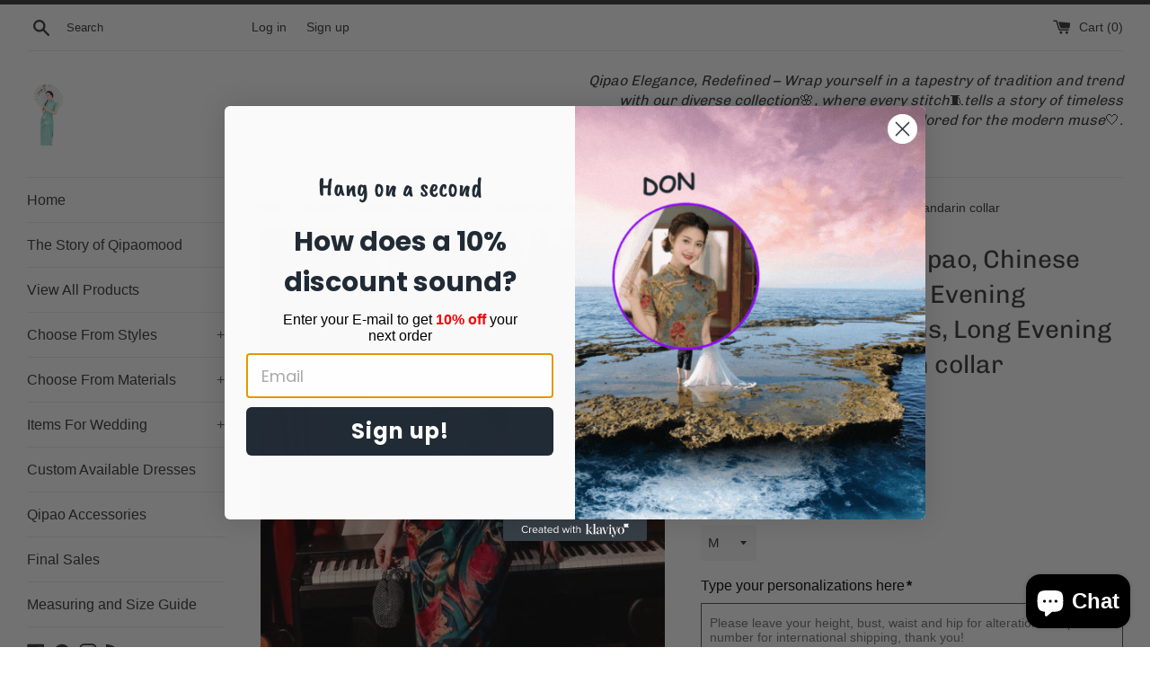

--- FILE ---
content_type: text/html; charset=UTF-8
request_url: https://app.inspon.com/dev-app/backend/api/api.php
body_size: 107
content:
{"product":{"title":"Modern Chinese qipao, Chinese Cheongsam Dress, Evening Dresses, Ball Gowns, Long Evening Dresses, mandarin collar","featuredImage":{"id":"gid:\/\/shopify\/ProductImage\/36228467949725"},"options":[{"name":"Size","values":["M","L","XL","2X","3XL","4XL"]}],"variants":[{"id":40410653065373,"option1":"M","title":"M","price":"85.00"},{"id":40410653098141,"option1":"L","title":"L","price":"85.00"},{"id":40410653130909,"option1":"XL","title":"XL","price":"85.00"},{"id":40410653163677,"option1":"2X","title":"2X","price":"85.00"},{"id":40802358296733,"option1":"3XL","title":"3XL","price":"85.00"},{"id":40802377629853,"option1":"4XL","title":"4XL","price":"85.00"}]},"collection":[{"title":"Short Sleeve Qipao"}]}

--- FILE ---
content_type: text/css
request_url: https://cdn.shopify.com/extensions/019be431-5562-74ac-979a-623f57a9a3e3/flits-79/assets/6480.076ac0cd.storeFrontContainer.4.6.8.chunk.css
body_size: 5514
content:
.ContactUsModalModule_flits_modal__F5wJb{background:#fff;border-radius:16px;box-shadow:0 0 5px 2px #00000040;line-height:1;margin:70px 15px 30px;overflow:visible!important;padding:30px;position:relative;transition:all 5s ease-in-out;width:auto}.ContactUsModalModule_flits_modal__F5wJb *{font-family:inherit!important}.ContactUsModalModule_flits_h3__96PPB{line-height:1.2}.ContactUsModalModule_flits_popup_icon_text__N9r9M{align-items:center;box-sizing:border-box;display:flex;flex-direction:column;justify-content:center;margin:auto auto 20px;text-align:center;width:100%}.ContactUsModalModule_flits_close_button__4dCC1{color:#000!important;cursor:pointer!important;font-family:inherit!important;font-size:30px!important;height:19px!important;position:absolute!important;right:9px;top:5px;width:22px!important}.ContactUsModalModule_flits_popup_icon__9iIhL{align-items:center;background:var(--primaryButtonBGColor)!important;border-radius:100px;box-shadow:0 0 8px #5fbeaa6e;display:flex;height:70px;justify-content:center;position:absolute;text-align:center;top:-35px;width:70px}.ContactUsModalModule_flits_popup_icon__9iIhL svg{height:50px;width:50px}.ContactUsModalModule_flits_popup_text__Xa5vP{margin-top:10px;text-align:center}.ContactUsModalModule_flits_popup_header_title__Zd7Kc{color:#656565;color:var(--contentTextColor,#656565);font-size:30px;font-weight:400;margin:auto}.ContactUsModalModule_flits_popup_header_sub_text__WL2Lu{color:#868686;color:var(--contentTextColor,#868686);font-size:14px;font-weight:500;margin:10px 0 0}.ContactUsModalModule_flits_contact_form__PbHqt{margin:0!important}.ContactUsModalModule_flits_row__izuIG{margin-left:-15px;margin-right:-15px}.ContactUsModalModule_flits_row__izuIG:after,.ContactUsModalModule_flits_row__izuIG:before{content:" ";display:table}.ContactUsModalModule_flits_row__izuIG:after{clear:both}.ContactUsModalModule_flits_input__NktM-{align-items:center;-webkit-appearance:none;-moz-appearance:none;appearance:none;background:#1a1a1a;border:1px solid #1a1a1a;border-radius:8px;color:#fffffe;cursor:pointer;display:flex;font-size:16px;font-weight:700;justify-content:center;margin:auto;max-width:408px;outline:0;padding:8px 10px;position:relative;text-transform:uppercase;-webkit-transition:all .3s ease;transition:all .3s ease;vertical-align:initial;width:100%}.ContactUsModalModule_flits_input__NktM-:hover{background:#1a1a1a!important;border:1px solid #1a1a1a!important;color:#fffffe!important}@media screen and (min-width:700px){.ContactUsModalModule_flits_modal__F5wJb{margin:30px auto 0;max-width:791px;width:100%}}.ContactUsModalModule_flits_already_contacted_text__OOJ6O{color:#9c9c9c;font-size:13px;font-weight:500;line-height:150%;text-align:center}.OrderCardModule_flits_order_card__oHF46{background:#fff;border-radius:10px;box-shadow:0 2px 5px #00000029,0 2px 10px #0000001f;margin-top:15px;overflow:hidden}.OrderCardModule_flits_order_card__oHF46:first-of-type{margin-top:0}.OrderDetailModule_flits_order_details__4Gf9F{background:#fff;border-radius:10px 10px 0 0;box-shadow:0 2px 5px #00000029,0 2px 10px #0000001f}.OrderDetailInfoModule_flits_order_information__wnDL4{border-bottom:1px solid #dae1e5;padding:5px 15px}.OrderDetailInfoModule_flits_order_information_row__YbZtb{align-items:center;display:flex;justify-content:space-between;padding:5px 0}.OrderDetailInfoModule_flits_order_information_row__YbZtb:nth-child(2){display:none}.OrderDetailInfoModule_flits_order_date__u4tTw{font-size:15px;font-weight:700}.OrderDetailInfoModule_flits_order_label__BM8sG{font-size:13px;font-weight:400}.OrderDetailInfoModule_flits_order_value__dvHDl{font-size:15px;font-weight:700}.OrderDetailInfoModule_flits_view_order_button__t2T7M{align-items:center;cursor:pointer;display:flex;white-space:nowrap}.OrderDetailInfoModule_flits_view_order_button__t2T7M span{color:var(--contentTextColor);font-size:15px;vertical-align:middle}.OrderDetailInfoModule_flits_view_order_button__t2T7M svg{height:6px;margin-left:8px;transform:rotate(0);transition:all .5s;vertical-align:middle;width:6px;fill:var(--contentTextColor)}.OrderDetailInfoModule_flits_view_order_button__t2T7M.OrderDetailInfoModule_flits_active__6mVBV svg{transform:rotate(91deg)}@media screen and (max-width:1025px){.OrderDetailInfoModule_flits_order_label__BM8sG{font-size:11px}.OrderDetailInfoModule_flits_order_date__u4tTw,.OrderDetailInfoModule_flits_order_value__dvHDl,.OrderDetailInfoModule_flits_view_order_button__t2T7M span{font-size:13px}}@media screen and (max-width:860px){.OrderDetailInfoModule_flits_order_information_row__YbZtb:first-of-type div:nth-child(n+2){display:none}.OrderDetailInfoModule_flits_order_information_row__YbZtb:first-of-type div:last-child{display:block}.OrderDetailInfoModule_flits_order_information_row__YbZtb:nth-child(2){display:flex}}@media screen and (max-width:460px){.OrderDetailInfoModule_flits_order_date__u4tTw,.OrderDetailInfoModule_flits_order_label__BM8sG,.OrderDetailInfoModule_flits_order_value__dvHDl,.OrderDetailInfoModule_flits_view_order_button__t2T7M span{font-size:9px}}.OrderDetailActionModule_flits_order_button_grp__IZQEj{display:flex;-ms-flex-line-pack:center;align-items:center;justify-content:flex-end}.ContactUsButtonModule_flits_mx_15__mrpK8{margin-left:15px!important;margin-right:15px!important}.ContactUsButtonModule_flis_my_10__hmvwo{margin-bottom:10px!important;margin-top:10px!important}.ContactUsButtonModule_flits_button__GsnEI{background:#e0e1e2 none;background:#e0e1e2;border:none;border-radius:5px;color:#0009;cursor:pointer;display:inline-block;font-family:inherit;font-size:14px;font-size:12px;font-style:normal;font-weight:700;line-height:14px;margin:0;min-height:14px;outline:0;padding:10px;text-align:center;text-decoration:none;text-shadow:none;text-transform:none;-webkit-user-select:none;user-select:none;vertical-align:initial;will-change:"";-webkit-tap-highlight-color:transparent;transition:all .3s}.ContactUsButtonModule_flits_secondary_btn__UZQ38{background:0 0;border:1px solid var(--secondaryButtonBGColor);color:var(--secondaryButtonTextColor)}.ContactUsButtonModule_flits_secondary_btn__UZQ38:hover{background:var(--secondaryButtonBGColor)!important;border:1px solid var(--secondaryButtonBGColor)!important;color:var(--primaryButtonTextColor)!important}.tippy-box[data-animation=fade][data-state=hidden]{opacity:0}[data-tippy-root]{max-width:calc(100vw - 10px)}.tippy-box{background-color:#333;border-radius:4px;color:#fff;font-size:14px;line-height:1.4;outline:0;position:relative;transition-property:transform,visibility,opacity;white-space:normal}.tippy-box[data-placement^=top]>.tippy-arrow{bottom:0}.tippy-box[data-placement^=top]>.tippy-arrow:before{border-top-color:initial;border-width:8px 8px 0;bottom:-7px;left:0;transform-origin:center top}.tippy-box[data-placement^=bottom]>.tippy-arrow{top:0}.tippy-box[data-placement^=bottom]>.tippy-arrow:before{border-bottom-color:initial;border-width:0 8px 8px;left:0;top:-7px;transform-origin:center bottom}.tippy-box[data-placement^=left]>.tippy-arrow{right:0}.tippy-box[data-placement^=left]>.tippy-arrow:before{border-left-color:initial;border-width:8px 0 8px 8px;right:-7px;transform-origin:center left}.tippy-box[data-placement^=right]>.tippy-arrow{left:0}.tippy-box[data-placement^=right]>.tippy-arrow:before{border-right-color:initial;border-width:8px 8px 8px 0;left:-7px;transform-origin:center right}.tippy-box[data-inertia][data-state=visible]{transition-timing-function:cubic-bezier(.54,1.5,.38,1.11)}.tippy-arrow{color:#333;height:16px;width:16px}.tippy-arrow:before{border-color:#0000;border-style:solid;content:"";position:absolute}.tippy-content{padding:5px 9px;position:relative;z-index:1}.ReOrderButtonModule_flits_mx_15__C75nA{margin-left:15px!important;margin-right:15px!important}.ReOrderButtonModule_flis_my_10__noRTT{margin-bottom:10px!important;margin-top:10px!important}.ReOrderButtonModule_flits_button__amK1f{background:#e0e1e2;border:none;border-radius:5px;color:#0009;cursor:pointer;display:inline-block;font-size:12px;font-style:normal;font-weight:700;line-height:14px;margin:0;min-height:14px;outline:0;padding:10px;text-align:center;text-decoration:none;text-shadow:none;text-transform:none;transition:opacity .1s ease,background-color .1s ease,color .1s ease,box-shadow .1s ease,background .1s ease;-webkit-user-select:none;user-select:none;vertical-align:initial;will-change:"";-webkit-tap-highlight-color:transparent;transition:all .3s}.ReOrderButtonModule_flits_button__amK1f:disabled{background-image:none!important;box-shadow:none!important;cursor:default;opacity:.45!important;outline:medium none invert!important;outline:initial!important;outline-offset:0!important;pointer-events:none!important}.ReOrderButtonModule_flits_primary_btn__eZcWg{background:var(--primaryButtonBGColor);border:1px solid var(--primaryButtonBGColor);color:var(--primaryButtonTextColor)}.ReOrderButtonModule_flits_primary_btn__eZcWg:hover{background:var(--primaryButtonHoverBGColor)!important;border:1px solid var(--primaryButtonHoverBGColor)!important;color:var(--primaryButtonTextColor)!important}.ReOrderButtonModule_flits_margin__Yamwi{margin-bottom:10px;margin-top:10px}.SuccessSnackBarModule_flits_snackbar_popup_box__tz22k{background:#fff;border-radius:10px;box-shadow:0 2px 5px #00000029,0 2px 10px #0000001f;padding:40px 15px;text-align:center;width:280px}.SuccessSnackBarModule_flits_snackbar_header__gEoyA{margin-bottom:20px}.SuccessSnackBarModule_flits_snackbar_header__gEoyA svg{width:50px}.SuccessSnackBarModule_flits_snackbar_body__wj4hx{color:var(--contentTextColor);font-size:14px}.SuccessSnackBarModule_flits_wls_snackbar__zWxgh{background:#e1e1e1;background:#fff;border:1px solid var(--ALERT_SUCCESS);color:#000;width:100%}.SuccessSnackBarModule_flits_wls_snackbar_header__i2ORi{align-items:center;background:var(--ALERT_SUCCESS);color:#fff;display:flex;font-size:14px;font-weight:700;padding:10px 20px}.SuccessSnackBarModule_flits_wls_snackbar_body__ToyEx{align-items:center;display:flex;padding:10px}.SuccessSnackBarModule_flits_wls_snackbar_product_img__tzyt6{background-position:50%;background-repeat:no-repeat;background-size:contain;display:block!important;flex:1 0 55px;height:55px;max-height:50px;max-width:55px;width:55px}.SuccessSnackBarModule_flits_wls_snackbar_product_name__CLXHn{color:#000;font-weight:400;overflow-wrap:anywhere;padding-left:5px}@media screen and (max-width:640px){.SuccessSnackBarModule_flits_wls_snackbar_product_name__CLXHn{white-space:inherit}}.OrderGrandTotalModule_flits_grand_total__PRfpT{align-items:flex-start;background:#606060;display:flex;justify-content:space-between;padding:8px 15px}.OrderGrandTotalModule_flits_grand_total__PRfpT p{color:#fff;font-size:15px;margin:0}.OrderGrandTotalModule_flits_strong__IhxdY{font-weight:700}@media screen and (max-width:1025px){.OrderGrandTotalModule_flits_grand_total__PRfpT p{font-size:13px}}@media screen and (max-width:460px){.OrderGrandTotalModule_flits_grand_total__PRfpT p{font-size:9px}}.OrderAddressModule_flits_order_address__ibuBC{background:#fff;border:0;box-shadow:0 2px 5px #00000029,0 2px 10px #0000001f;padding:5px 15px}.OrderAddressModule_flits_order_address_row__aHQqB{align-items:center;display:flex;justify-content:space-between;padding:5px 0}.OrderAddressModule_flits_address_view_button__kZYb1{cursor:pointer}.OrderAddressModule_flits_address_view_button__kZYb1 span{font-size:15px;vertical-align:middle}.OrderAddressModule_flits_address_view_button__kZYb1 svg{height:6px;margin-left:8px;transform:rotate(0);transition:all .5s;vertical-align:middle;width:6px;fill:var(--contentTextColor)}.OrderAddressModule_flits_address_view_button__kZYb1.OrderAddressModule_flits_active__CX\+Pn svg{transform:rotate(91deg)}.OrderAddressModule_flits_order_label__7ah53{font-size:13px;font-weight:400}.OrderAddressModule_flits_order_value__DuHK8{font-size:15px;font-weight:700}@media screen and (max-width:1025px){.OrderAddressModule_flits_order_value__DuHK8{font-size:13px}.OrderAddressModule_flits_order_label__7ah53{font-size:11px}.OrderAddressModule_flits_address_view_button__kZYb1 span{font-size:13px}}@media screen and (max-width:460px){.OrderAddressModule_flits_address_view_button__kZYb1 span{font-size:9px}.OrderAddressModule_flits_order_label__7ah53,.OrderAddressModule_flits_order_value__DuHK8{font-size:7px}}.OrderAddressDetailModule_flits_address_breakdown__4YD4U{transition:all .5s}.OrderAddressDetailModule_flits_address_row__se8hu{align-items:flex-start;border-top:1px solid #dae1e5;display:flex;padding:8px 15px}.OrderAddressDetailModule_flits_address_row__se8hu p:first-of-type{white-space:nowrap}.OrderAddressDetailModule_flits_strong__hitQJ{font-weight:700}.OrderAddressDetailModule_flits_mr_5__cBEdh{margin-right:5px!important}.OrderAddressDetailModule_flits_address_row__se8hu p{color:var(--contentTextColor);font-size:15px;margin:0}@media screen and (max-width:1025px){.OrderAddressDetailModule_flits_address_row__se8hu p{font-size:13px}}@media screen and (max-width:460px){.OrderAddressDetailModule_flits_address_row__se8hu p{font-size:9px}}.OrderItemDetailModule_flits_price_row__yee51{align-items:flex-start;border-top:1px solid #dae1e5;display:flex;justify-content:space-between;padding:8px 15px}.OrderItemDetailModule_flits_price_row__yee51 p{color:var(--contentTextColor);font-size:15px;margin:0}.OrderItemDetailModule_flits_strong__XnqaB{align-content:center;font-weight:700}.OrderItemDetailModule_flits_discount_code__j1PIJ{align-content:center;font-size:12px;font-weight:600;margin:0}.OrderItemDetailModule_flits_discount_code_container__jNaEq{align-items:flex-start;display:flex;-webkit-box-pack:justify;-ms-flex-pack:justify;border-top:1px solid #dae1e5;flex-direction:column;padding:8px 15px;row-gap:2px}.OrderItemDetailModule_flits_discount_code_container__jNaEq p{color:var(--contentTextColor);font-size:15px;margin:0}.OrderItemDetailModule_flits_discount_code_row__lK6bs{display:grid;grid-template-columns:1fr auto;grid-column-gap:2px;column-gap:2px;width:100%}@media screen and (max-width:1025px){.OrderItemDetailModule_flits_discount_code__j1PIJ{font-size:10px}.OrderItemDetailModule_flits_discount_code_container__jNaEq p,.OrderItemDetailModule_flits_price_row__yee51 p{font-size:13px}}@media screen and (max-width:460px){.OrderItemDetailModule_flits_discount_code__j1PIJ,.OrderItemDetailModule_flits_discount_code_container__jNaEq p,.OrderItemDetailModule_flits_price_row__yee51 p{font-size:9px}}.OrderSliderModule_flits_slider__HHCX5{box-sizing:border-box;display:block;position:relative;-webkit-user-select:none;user-select:none;-webkit-tap-highlight-color:transparent;touch-action:auto}.OrderSliderModule_flits_line_items__csKaN{height:157px;margin:0;overflow:hidden;padding:15px 35px}.OrderSliderModule_flits_slider_slide__9uRHW{float:left;height:100%;min-height:1px}.OrderSliderModule_flits_order_item__3xoBF{flex:0 0 25%;margin:0 10px;text-align:center;width:95px}.OrderSliderModule_flits_product_image_thumbnail__Fd6QU{background:#fff;border-radius:5px;box-shadow:0 2px 5px #00000029,0 2px 10px #0000001f;height:77px;margin:auto auto 10px;max-width:100%;min-width:77px;overflow:hidden;position:relative;width:77px}.OrderSliderModule_flits_product_image_thumbnail__Fd6QU img{bottom:0;cursor:pointer;left:0;margin:auto;max-height:100%;max-width:100%;position:absolute;right:0;top:0;z-index:0}.OrderSliderModule_flits_badge__bjjIi{background:#000;border-radius:5px;box-sizing:border-box;color:#fff;cursor:default;font-size:12px;font-weight:700;height:20px;line-height:20px;min-width:20px;padding:0 5px;position:absolute;right:0;text-align:center;top:0;white-space:nowrap;z-index:2}.OrderSliderModule_flits_product_quantity_badge__faqJb{background:var(--badgeBGColor)!important;color:var(--badgeTextColor)!important}.OrderSliderModule_flits_link__rdBgD{color:var(--linkColor)!important;cursor:pointer!important}.OrderSliderModule_flits_text_ellipsis__GH6Jd{display:block;overflow:hidden;text-overflow:ellipsis;white-space:nowrap}.OrderSliderModule_flits_product_name__Fc0tI,.OrderSliderModule_flits_product_price__Loap1{color:var(--contentTextColor);font-size:14px;margin:0}.OrderSliderModule_flits_product_price__Loap1{font-weight:700}.OrderSliderModule_flits_slider_arrow__tCLF-{background:0 0;border:none;color:#0000;cursor:pointer;display:block;font-size:0;height:20px;line-height:0;outline:0;padding:0;position:absolute;top:50%;transform:translateY(-50%);width:20px;z-index:11}.OrderSliderModule_flits_slider_arrow__tCLF- img{height:20px!important;width:20px!important}.OrderSliderModule_flits_slider_prev__wKnKg{left:12.5px}.OrderSliderModule_flits_slider_next__HINdy{right:12.5px}.OrderSliderModule_flits_slider_arrow__tCLF-{top:35%}.OrderSliderModule_flits_line_items__csKaN button:before{content:""!important}.OrderSliderModule_flits_line_items__csKaN button:disabled{cursor:not-allowed!important;opacity:.25!important}.OrderSliderModule_flits_ribbion_overlay__qKDzv{height:100%;left:0;overflow:hidden;pointer-events:none;position:absolute;top:0;transition:width .4s ease,height .4s ease;width:100%;z-index:1}.OrderSliderModule_flits_bottom_full__5mCPv{bottom:0;color:var(--contentTextColor)!important;left:0;margin:0;position:absolute;text-align:center;width:100%}.OrderSliderModule_flits_ribbion__gqP2H{background:#ed1b24;color:#fff!important;font-size:10px;font-weight:700;line-height:normal;margin:0;padding:3px 6px;text-align:center;text-transform:uppercase}.OrderSliderModule_flits_ribbion__gqP2H:before{right:100%}.OrderSliderModule_flits_ribbion__gqP2H:after,.OrderSliderModule_flits_ribbion__gqP2H:before{background:inherit;content:"";height:100%;margin:0 -1px;min-width:55px;position:absolute;top:0;width:100%}.OrderSliderModule_flits_ribbion__gqP2H:after{left:100%}.OrderSliderModule_flits_product_not_exist__99Vb7{align-items:center;background:rgba(0,0,0,.369);bottom:0;color:#fff;display:flex;font-size:11px;font-weight:700;justify-content:center;left:0;padding:5px;position:absolute;right:0;top:0;width:100%;z-index:2}@media screen and (max-width:1025px){.OrderSliderModule_flits_order_item__3xoBF{width:85px}.OrderSliderModule_flits_product_image_thumbnail__Fd6QU{height:70px;min-width:70px;width:70px}.OrderSliderModule_flits_product_name__Fc0tI,.OrderSliderModule_flits_product_price__Loap1{font-size:12px}.OrderSliderModule_flits_product_quantity_badge__faqJb{font-size:10px;height:18px;line-height:18px;min-width:18px}.OrderSliderModule_flits_product_not_exist__99Vb7{font-size:9px}.OrderSliderModule_flits_line_items__csKaN{height:144px}}@media screen and (max-width:460px){.OrderSliderModule_flits_product_image_thumbnail__Fd6QU{height:55px;min-width:55px;width:55px}.OrderSliderModule_flits_product_name__Fc0tI{font-size:9px}.OrderSliderModule_flits_order_item__3xoBF{width:75px}.OrderSliderModule_flits_product_quantity_badge__faqJb{font-size:8px;height:13px;line-height:13px;min-width:13px}.OrderSliderModule_flits_product_price__Loap1{font-size:9px}.OrderSliderModule_flits_line_items__csKaN{height:121px}}.SkeletonOrderModule_flits_order_card__hSreq{background:#fff;border-radius:10px;box-shadow:0 2px 5px #00000029,0 2px 10px #0000001f;margin-top:15px;overflow:hidden}.SkeletonOrderModule_flits_order_details__iKyFb{background:#fff;border-radius:10px 10px 0 0;box-shadow:0 2px 5px #00000029,0 2px 10px #0000001f}.SkeletonOrderModule_flits_order_information__-6VTO{border-bottom:1px solid #dae1e5;padding:5px 15px}.SkeletonOrderModule_flits_order_information_row__BRPEm{align-items:center;display:flex;justify-content:space-between;padding:5px 0}.SkeletonOrderModule_flits_skeleton_order_box__PG4Pe{height:25px;width:70px}.SkeletonOrderModule_flits_order_button_grp__lI3DG{align-content:center;display:flex;justify-content:flex-end}.SkeletonOrderModule_flits_skeleton_order_box__PG4Pe{height:30px;margin:10px 15px;position:relative;width:85px}.SkeletonOrderModule_flits_skeleton_order_box__PG4Pe:after{animation:SkeletonOrderModule_SkeletonShimmerAnimation__cz3Yq .8s linear infinite alternate;background-color:#dfe3e8;border-radius:4px;bottom:0;content:" "!important;display:block;height:100%;left:0;position:absolute;right:0;top:0;width:100%}.SkeletonOrderModule_flits_grand_total__44LBH{align-items:flex-start;background:#606060;background:#fff;border-top:1px solid #dae1e5;display:flex;justify-content:space-between;padding:8px 15px}.ModalInputFieldModule_flits_popup_mb_15__MaUhl{margin-bottom:15px!important}.ModalInputFieldModule_flits_col_md_6__HxeOF,.ModalInputFieldModule_flits_col_sm_12__RBLRv,.ModalInputFieldModule_flits_col_sm_6__99IR4{min-height:1px;padding-left:15px;padding-right:15px;position:relative}.ModalInputFieldModule_flits_input_wrap__3eX8y{position:relative;width:100%}.ModalInputFieldModule_flits_input_icon__ei3te{align-items:center;border-right:1px solid;border-color:var(--borderColor);bottom:0;color:var(--contentTextColor);display:flex;height:36px;justify-content:center;left:0;position:absolute;width:36px;z-index:1}.ModalInputFieldModule_flits_input_wrap__3eX8y label{font-size:13px}.ModalInputFieldModule_flits_input__9Ju54[type=text]{align-items:center;-webkit-appearance:none;-moz-appearance:none;appearance:none;background:0 0!important;border:1px solid;border-color:var(--borderColor);color:var(--contentTextColor)!important;cursor:text;display:flex;font-size:16px;font-style:normal;font-weight:400;height:36px;justify-content:center;line-height:1.2!important;margin:0!important;outline:0;padding:8px;position:relative;text-align:left;transition:all .3s ease;vertical-align:initial;width:100%}.ModalInputFieldModule_flits_input__9Ju54[type=text]:focus-visible{box-shadow:none}.ModalInputFieldModule_flits_form_alert__\+7QDI{color:#d20000;font-size:12px;position:relative}.ModalInputFieldModule_flits_error_icon__u5FH9:before{content:"*"}.ModalInputFieldModule_flits_adjust_width__x8lee{width:100%!important}.ModalInputFieldModule_flits_input_error__ur6Ir{background-color:#fff!important;border:1px solid #d20000!important}@media screen and (min-width:768px){.ModalInputFieldModule_flits_col_sm_12__RBLRv,.ModalInputFieldModule_flits_col_sm_6__99IR4{float:left;width:50%}.ModalInputFieldModule_flits_col_sm_12__RBLRv{width:100%}}@media screen and (min-width:992px){.ModalInputFieldModule_flits_col_md_6__HxeOF{width:50%}}.ModalInputFieldModule_flits_input_icon_group__bOGDl{align-items:center;display:flex;position:relative}.ModalInputFieldModule_flits_input__9Ju54{padding-right:36px;width:100%}.ModalInputFieldModule_flits_input_svg__-adCp{align-items:center;display:flex;height:100%;pointer-events:none;position:absolute;right:12px}.FlitsLabelModule_flits_input_label__\+bWKg{color:var(--contentTextColor);cursor:default;display:block;font-family:inherit;font-size:13px;font-weight:500;margin-bottom:3px;margin-left:0;position:relative}.FlitsLabelModule_flits_require_sign__d6199{color:red}.ModalReasonModule_flits_col_md_12__Nte7d{min-height:1px;padding-left:15px;padding-right:15px;position:relative}.ModalReasonModule_flits_popup_mb_15__8272H{margin-bottom:15px!important}.ModalReasonModule_flits_input_wrap__mLHti{position:relative;width:100%}.ModalReasonModule_flits_input_wrap__mLHti label{font-size:14px}.ModalReasonModule_flits_select_row__iIq\+6{align-items:center;display:flex;justify-content:space-between;position:relative;width:100%}.ModalReasonModule_flits_input__-n32O{align-items:center;-webkit-appearance:none;-moz-appearance:none;appearance:none;background:0 0;border:1px solid;border-color:var(--borderColor);color:var(--contentTextColor);cursor:auto;display:flex;font-size:15px;height:36px;justify-content:center;line-height:1.2!important;margin:0;outline:0;padding:8px 30px 8px 8px;position:relative;transition:all .3s ease;vertical-align:initial;width:100%}.ModalReasonModule_flits_input__-n32O:focus-visible{box-shadow:none}.ModalReasonModule_flits_select_arrow__zNNnE{align-items:center;display:flex;justify-content:center;overflow:hidden;pointer-events:none;position:absolute;right:8px}.ModalReasonModule_flits_form_alert__5bQ6p{color:#d20000;font-size:12px;position:relative}.ModalReasonModule_flits_error_icon__x5vMP:before{content:"*"}.ModalReasonModule_flits_input_error__\+FcxE{background-color:#fff!important;border:1px solid #d20000!important}.ModalMessageModule_flits_col_md_12__e0YHk{min-height:1px;padding-left:15px;padding-right:15px;position:relative}.ModalMessageModule_flits_popup_mb_15__9sZlm{margin-bottom:15px!important}.ModalMessageModule_flits_input_wrap__swW\+5{position:relative;width:100%}.ModalMessageModule_flits_input_wrap__swW\+5 label{font-size:14px}.ModalMessageModule_flits_form_message__gLKfJ{align-items:center;-webkit-appearance:none;-moz-appearance:none;appearance:none;background:0 0!important;border:1px solid;border-color:var(--borderColor);color:var(--contentTextColor)!important;cursor:text;display:flex;font-size:16px;font-style:normal;font-weight:400;height:auto;justify-content:center;line-height:1.2!important;margin:0!important;outline:0;padding:8px;position:relative;text-align:left;transition:all .3s ease;vertical-align:initial;width:100%}.ModalMessageModule_flits_form_message__gLKfJ:focus-visible{box-shadow:none}.ModalMessageModule_flits_text_count__vqdk6{bottom:-18px;color:#656565;font-size:12px;position:absolute;right:0}.ModalMessageModule_flits_form_alert__CBiTD{color:#d20000;font-size:12px;position:relative}.ModalMessageModule_flits_error_icon__yXxBh:before{content:"*"}.ModalMessageModule_flits_input_error__hWxlT{background-color:#fff!important;border:1px solid #d20000!important}.ModalContactModule_flits_popup_mb_15__qvvqQ{margin-bottom:15px!important}.ModalContactModule_flits_input_icon_group__cdHe\+{display:flex;gap:10px}.ModalContactModule_flits_col_md_6__wrsbS,.ModalContactModule_flits_col_sm_12__mYxan,.ModalContactModule_flits_col_sm_6__1HrlG{min-height:1px;padding-left:15px;padding-right:15px;position:relative}.ModalContactModule_flits_input_wrap__PDdva{position:relative;width:100%}.ModalContactModule_flits_input_wrap__PDdva label{font-size:14px}.ModalContactModule_flits_input_icon__h-yTz{align-items:center;border-right:1px solid;border-color:var(--borderColor);bottom:0;color:var(--contentTextColor);display:flex;height:36px;justify-content:center;left:0;position:absolute;width:36px;z-index:1}.ModalContactModule_flits_input__EX2MD[type=text]{align-items:center;-webkit-appearance:none;-moz-appearance:none;appearance:none;background:0 0!important;border:none;color:var(--contentTextColor)!important;cursor:text;font-size:16px;font-style:normal;font-weight:400;height:36px;justify-content:center;line-height:1.2!important;margin:0!important;outline:0;padding:8px;text-align:left;transition:all .3s ease;vertical-align:initial;width:100%}.ModalContactModule_flits_input__EX2MD[type=text]:disabled{background:0 0;border-color:var(--borderColor);cursor:not-allowed;opacity:.9}.ModalContactModule_flits_country_code_textbox__SgynW{border:1px solid!important;border-color:var(--borderColor)!important;border:0;border-radius:0;bottom:0;left:0;width:50px}.ModalContactModule_flits_country_code_textbox__SgynW:disabled{background:0 0!important;cursor:auto!important;opacity:1!important}.ModalContactModule_flits_input__EX2MD[type=tel],.ModalContactModule_flits_input__EX2MD[type=text]:focus-visible{box-shadow:none}.ModalContactModule_flits_input__EX2MD[type=tel]{align-items:center;-webkit-appearance:none;-moz-appearance:none;appearance:none;background:0 0!important;border:1px solid;border-color:var(--borderColor);color:var(--contentTextColor)!important;cursor:text;font-size:16px;font-style:normal;font-weight:400;height:36px;justify-content:center;line-height:1.2!important;margin:0!important;outline:0;padding:8px 72px 8px 8px;position:relative;text-align:left;transition:all .3s ease;vertical-align:initial;width:100%}.ModalContactModule_flits_form_alert__yBcAD{color:#d20000;font-size:12px;position:relative}.ModalContactModule_flits_error_icon__NqOTG:before{content:"*"}@media screen and (min-width:768px){.ModalContactModule_flits_col_sm_12__mYxan,.ModalContactModule_flits_col_sm_6__1HrlG{float:left;width:50%}.ModalContactModule_flits_col_sm_12__mYxan{width:100%}}@media screen and (min-width:992px){.ModalContactModule_flits_col_md_6__wrsbS{width:50%}}.CountrySelectModule_flits_country_dropdown__mPwIn{align-items:center;border-color:var(--borderColor);bottom:0;display:flex;height:36px;justify-content:center;padding:0 10px;position:absolute;right:0;width:65px}.CountrySelectModule_flits_country_flag__E\+3\+W{background-image:url(https://cdn.shopify.com/s/files/1/0030/7491/6461/files/flags.svg?v=1646045459)!important;background-repeat:no-repeat!important;background-size:806.25px 643.75px!important;display:inline-flex;font-size:27px;height:18.75px!important;height:27px;left:10px;line-height:30px;pointer-events:none;position:absolute;width:25px!important;width:27px}.CountrySelectModule_flits_select_row__nXDWh{align-items:center;display:flex;justify-content:space-between;position:absolute;width:100%}.CountrySelectModule_flits_input__k\+zl\+{align-items:center;-webkit-appearance:none;-moz-appearance:none;border-radius:5px;display:flex;outline:0;padding:8px 25px 8px 8px;width:100%;-webkit-box-pack:center;-ms-flex-pack:center;appearance:none;border:1px solid;border-color:var(--inputBGColor);color:var(--contentTextColor);cursor:pointer;justify-content:center;margin:0;position:relative;vertical-align:initial;-webkit-text-fill-color:var(--contentTextColor);background:var(--inputBGColor)!important;font-size:16px;height:36px;line-height:1.2!important;transition:all .3s ease}.CountrySelectModule_flits_country_dropdown__mPwIn select{opacity:0}.CountrySelectModule_flits_select_arrow__-DVdf{align-items:center;color:var(--contentTextColor);display:flex;justify-content:center;overflow:hidden;pointer-events:none;position:absolute;right:8px}@media screen and (max-width:767px){.CountrySelectModule_flits_select_row__nXDWh{background:0 0!important;border-left:1px solid var(--borderColor);border-radius:0}}.MyOrderContentWrapperModule_flits_container_box__Boa26{height:100%;width:100%}.MyOrderContentWrapperModule_flits_order_list_container__27Es-{animation:MyOrderContentWrapperModule_flitsFadeIn__-95x7 .7s}.MyOrderContentWrapperModule_flits_mt_25__ErlXD{margin-top:25px!important}.MyOrderContentWrapperModule_flits_px_15__k996H{padding-left:15px!important;padding-right:15px!important}.MyOrderContentWrapperModule_flits_pb_15__Vk6ws{padding-bottom:15px!important}.MyOrderContentWrapperModule_flits_clearfix__wo7q\+:after{clear:both;content:" ";display:table}.MyOrderContentWrapperModule_flits_clearfix__wo7q\+:before{content:" ";display:table}@keyframes MyOrderContentWrapperModule_flitsFadeIn__-95x7{0%{opacity:0}to{opacity:1}}.MyOrderContentWrapperModule_flits_navigation_header__GQjln{display:none}@media screen and (max-width:767px){.MyOrderContentWrapperModule_flits_box_card__89gIk{background:none;border-radius:0;box-shadow:none;padding:0}.MyOrderContentWrapperModule_flits_navigation_header__GQjln{align-items:center;background:#fff;border-radius:5px;display:flex;flex-direction:column;justify-content:flex-start;padding:15px;position:relative;width:100%}.MyOrderContentWrapperModule_flits_logout_button__wKxK1{cursor:pointer;height:18px;left:15px;position:absolute;top:15px;width:18px}.MyOrderContentWrapperModule_flits_logout_button__wKxK1 path{stroke:var(--contentTextColor)}.MyOrderContentWrapperModule_flits_mt_25__ErlXD{margin-top:25px!important}.MyOrderContentWrapperModule_flits_user_avatar__AvsVB{align-items:center;background-color:var(--navigationHoverBGColor);border-radius:100%;display:flex!important;height:61px;justify-content:center;margin-right:0;min-height:61px;min-width:61px;position:absolute;top:-30.5px;width:61px}.MyOrderContentWrapperModule_flits_wishlist_product_list__T4uOl{align-items:center;display:flex;flex-wrap:wrap;padding-bottom:0;padding-right:0}.MyOrderContentWrapperModule_flits_user_avatar__AvsVB:after{color:var(--navigationTextColor);content:attr(data-flits-name);display:block;font-size:26px;font-weight:700;text-transform:uppercase}.MyOrderContentWrapperModule_flits_navigation_header_content__lX2rj{align-items:center;display:flex;height:70px;justify-content:center;margin-top:30px;position:relative;width:100%}}.UserBoxModule_flits_user_box__4\+pn7{align-items:center;display:flex;flex-direction:column;margin-top:0;width:50%}.UserBoxModule_flits_h4__-FfJm{color:inherit;font-family:inherit;font-size:1.5rem;font-weight:500;line-height:1.2;margin-bottom:.5rem}.UserBoxModule_flits_greeting_title__OljJe{color:var(--contentTextColor);font-size:14px;font-weight:600;line-height:1;margin:0}.UserBoxModule_flits_user_name__PtV\+2{color:var(--navigationTextColor);font-size:20px;font-weight:400;margin:0 0 5px;overflow:hidden;text-overflow:ellipsis;white-space:nowrap}.UserBoxModule_flits_mt__iF146{margin-top:23px}@media screen and (max-width:767px){.UserBoxModule_flits_user_name__PtV\+2{color:var(--contentTextColor);display:block;font-size:12px;font-weight:600;text-align:center;width:100%}}.FormSubmitModalModule_flits_modal__FLz\+G{background:#fff;border-radius:16px;box-shadow:0 0 5px 2px #00000040;margin:70px 15px 30px!important;overflow:hidden!important;padding:20px!important;position:relative;transition:all 5s ease-in-out;width:auto}.FormSubmitModalModule_flits_modal__FLz\+G *{font-family:inherit!important}.FormSubmitModalModule_flits_close_button__lJr2u{color:#000!important;cursor:pointer!important;font-family:inherit!important;font-size:30px!important;height:19px!important;position:absolute!important;right:9px;top:5px;width:22px!important}.FormSubmitModalModule_flits_success_popup_bg__iceyr{bottom:0;height:100%;left:0;position:absolute;right:0;top:0;width:100%}.FormSubmitModalModule_flits_paper_plane__qj4xc{opacity:.3;position:absolute}.FormSubmitModalModule_flits_paper_plane_2__7U-rd{bottom:-21px;left:12px;transform:rotate(-15deg)}.FormSubmitModalModule_flits_paper_plane_1__FuO4c{right:51px;top:20px;transform:rotate(-20deg)}.FormSubmitModalModule_flits_bg_bubble__E72uE{background:#c3c3c3;border-radius:100%;display:none;opacity:.2;position:absolute}.FormSubmitModalModule_flits_bubble_1__UrL2\+{height:50px;left:20px;top:-10px;width:50px}.FormSubmitModalModule_flits_bubble_2__-bX9O{height:100px;right:47px;top:-49px;width:100px}.FormSubmitModalModule_flits_bubble_3__udR6w{bottom:-63px;height:100px;left:29px;width:100px}.FormSubmitModalModule_flits_bubble_4__N8Rr-{bottom:8px;height:80px;right:60px;width:80px}.FormSubmitModalModule_flits_form_success__1rnRl{position:relative;grid-gap:16px;display:grid;gap:16px}.FormSubmitModalModule_flits_form_success_icon__U27v5{display:block;line-height:1.5;margin-left:auto;margin-right:auto;position:relative;text-align:center;width:100px}.FormSubmitModalModule_flits_form_success_icon__U27v5 svg{height:30px;width:30px}.FormSubmitModalModule_flits_popup_message__1zrfm{color:#000;font-size:14px;font-weight:500;letter-spacing:.5px;margin:0;text-align:center}.FormSubmitModalModule_flits_popup_message_1__bSp0z{font-size:36px;font-weight:400;line-height:100%}.FormSubmitModalModule_flits_contactus_success_btn__vTMvD{align-items:center;background:#009960!important;border:none;border:1px solid #009960!important;border-radius:50px;color:#fff;cursor:pointer;display:flex;font-size:16px;font-weight:700;justify-content:center;margin:15px auto auto;min-width:120px;outline:0;padding:8px 10px;padding:8px 10px!important;position:relative;text-transform:uppercase;transition:all .3s ease;vertical-align:initial;width:auto}@media screen and (min-width:520px){.FormSubmitModalModule_flits_modal__FLz\+G{margin:70px auto 0!important;max-width:488px!important}}

--- FILE ---
content_type: text/javascript
request_url: https://cdn.shopify.com/extensions/019be431-5562-74ac-979a-623f57a9a3e3/flits-79/assets/977.114d8bc6.storeFrontWishList.4.6.8.chunk.js
body_size: 1407
content:
"use strict";(self.webpackChunkstorefront_wishlist=self.webpackChunkstorefront_wishlist||[]).push([[977],{425:(t,o,e)=>{e.d(o,{A:()=>i});const i={flits_wishlist_button_product_page:"ProductPageButton_flits_wishlist_button_product_page__Hdxb3",flits_wishlist_button:"ProductPageButton_flits_wishlist_button__qoUNC",flits_button_section:"ProductPageButton_flits_button_section__nxk9S",flits_button_click:"ProductPageButton_flits_button_click__1RdN6",flits_heart_icon_section:"ProductPageButton_flits_heart_icon_section__HTb9D",flits_heart_icon:"ProductPageButton_flits_heart_icon__eXblZ",flits_icon_effect:"ProductPageButton_flits_icon_effect__cL+Gj",flits_icon_effect_span:"ProductPageButton_flits_icon_effect_span__TzI7q",fireworkLine:"ProductPageButton_fireworkLine__aM9Kg",fireworkPoint:"ProductPageButton_fireworkPoint__1AgmC",flits_button_text:"ProductPageButton_flits_button_text__Xy4Pr",flits_wishlist_count:"ProductPageButton_flits_wishlist_count__uubzg",flits_clicked_heart:"ProductPageButton_flits_clicked_heart__5KLCY",flits_clicked_text:"ProductPageButton_flits_clicked_text__ReswB",firecracker:"ProductPageButton_firecracker__RUFq4"}},977:(t,o,e)=>{e.r(o),e.d(o,{default:()=>s});var i=e(914),l=e.n(i),n=e(870);const s=function(t){return(0,i.useEffect)((()=>{const t=document.getElementsByClassName("flits_initial_loader");for(let o=0;o<t.length;o++)t[o].style.display="none"})),l().createElement("div",{className:"wishlist"},l().createElement(n.V,null))}},870:(t,o,e)=>{e.d(o,{V:()=>r});var i=e(914),l=e.n(i),n=e(605),s=e(672),d=e.n(s),u=e(425);function c(t){var o=document.createElement("textarea");return o.innerHTML=t,o.value}const r=()=>{var t;const[o,e]=(0,i.useState)(!1),[s,r]=(0,i.useState)(parseInt(null===(t=window)||void 0===t||null===(t=t.flitsThemeAppExtensionObjects)||void 0===t||null===(t=t.product)||void 0===t?void 0:t.wishlistCount)),[a,_]=(0,i.useState)(!1),[p,v]=(0,i.useState)(null),[m,w]=(0,i.useState)(""),[f,h]=(0,i.useState)(!1),[b,A]=(0,i.useState)(null),[g,E]=(0,i.useState)(!1),T="flits_wishlist_products",O="flits_customer_email",P=n.GlobalStore.Get(),x=window.UnoDuoComponent("SnackBar"),{IsProductAddedInWishlist:j,CheckIsMinuteOrNot:k,SetLocalStorage:C,GetLocalStorage:S,useTranslationLanguage:M}=P._globalActions.Helpers[0],B=P._globalActions.API[0].API,I=window.UnoDuoComponent("FlitsMessageModal"),L=window.UnoDuoComponent("ProductPageAddToWishList"),y=window.UnoDuoComponent("ModalForm"),{t:U}=M(),q=async t=>{var o,i,l,n,d;r(s+1),S(O)||C(O,t),A(t),h(!1),e(!0),E(!0);const u={customer_hash:"",token:null===(o=window)||void 0===o||null===(o=o.flitsThemeAppExtensionObjects)||void 0===o||null===(o=o.customer)||void 0===o?void 0:o.shop_token,customer_id:"",customer_email:t,product_title:"".concat(c(decodeURIComponent(atob(null===(i=window)||void 0===i||null===(i=i.flitsThemeAppExtensionObjects)||void 0===i||null===(i=i.product)||void 0===i?void 0:i.product_title).replace(/\+/g," ")))),product_image:null===(l=window)||void 0===l||null===(l=l.flitsThemeAppExtensionObjects)||void 0===l||null===(l=l.product)||void 0===l?void 0:l.product_image,product_handle:null===(n=window)||void 0===n||null===(n=n.flitsThemeAppExtensionObjects)||void 0===n||null===(n=n.product)||void 0===n?void 0:n.product_handle,product_id:null===(d=window)||void 0===d||null===(d=d.flitsThemeAppExtensionObjects)||void 0===d||null===(d=d.product)||void 0===d?void 0:d.product_id,wsl_product_count:parseInt(s)+1},a=await B.wishlist.add_to_wishlist(u);null!=a&&a.status&&(v("wishlist"),w("added")),setTimeout((()=>{v(null),w("")}),2e3),C(T,a.products_handle)},D=async()=>{var t,i,l,n,d,a,_,p,m,f,b,A,g,E,P,x;if(!(null!==(t=window)&&void 0!==t&&null!==(t=t.flitsThemeAppExtensionObjects)&&void 0!==t&&null!==(t=t.customer)&&void 0!==t&&t.customer_id&&""!==(null===(i=window)||void 0===i||null===(i=i.flitsThemeAppExtensionObjects)||void 0===i||null===(i=i.customer)||void 0===i?void 0:i.customer_id)&&"-1"!==(null===(l=window)||void 0===l||null===(l=l.flitsThemeAppExtensionObjects)||void 0===l||null===(l=l.customer)||void 0===l?void 0:l.customer_id)||document.querySelector(".".concat(u.A.flits_button_click))||S(O)))return void h(!0);let j={customer_hash:null!==(n=null===(d=window)||void 0===d||null===(d=d.flitsThemeAppExtensionObjects)||void 0===d||null===(d=d.customer)||void 0===d?void 0:d.customer_hash)&&void 0!==n?n:"",token:null!==(a=null===(_=window)||void 0===_||null===(_=_.flitsThemeAppExtensionObjects)||void 0===_||null===(_=_.customer)||void 0===_?void 0:_.shop_token)&&void 0!==a?a:"",customer_id:""===(null===(p=window)||void 0===p||null===(p=p.flitsThemeAppExtensionObjects)||void 0===p||null===(p=p.customer)||void 0===p?void 0:p.customer_id)||"-1"===(null===(m=window)||void 0===m||null===(m=m.flitsThemeAppExtensionObjects)||void 0===m||null===(m=m.customer)||void 0===m?void 0:m.customer_id)?"":null===(f=window)||void 0===f||null===(f=f.flitsThemeAppExtensionObjects)||void 0===f||null===(f=f.customer)||void 0===f?void 0:f.customer_id,customer_email:null!==(b=window)&&void 0!==b&&null!==(b=b.flitsThemeAppExtensionObjects)&&void 0!==b&&null!==(b=b.customer)&&void 0!==b&&b.email?null===(A=window)||void 0===A||null===(A=A.flitsThemeAppExtensionObjects)||void 0===A||null===(A=A.customer)||void 0===A?void 0:A.email:S(O)?S(O):"",product_title:"".concat(c(decodeURIComponent(atob(null===(g=window)||void 0===g||null===(g=g.flitsThemeAppExtensionObjects)||void 0===g||null===(g=g.product)||void 0===g?void 0:g.product_title).replace(/\+/g," ")))),product_image:null===(E=window)||void 0===E||null===(E=E.flitsThemeAppExtensionObjects)||void 0===E||null===(E=E.product)||void 0===E?void 0:E.product_image,product_handle:null===(P=window)||void 0===P||null===(P=P.flitsThemeAppExtensionObjects)||void 0===P||null===(P=P.product)||void 0===P?void 0:P.product_handle,product_id:null===(x=window)||void 0===x||null===(x=x.flitsThemeAppExtensionObjects)||void 0===x||null===(x=x.product)||void 0===x?void 0:x.product_id};if(o){e(!1),r(s-1),j.wsl_product_count=parseInt(s)-1;const t=await B.wishlist.remove_from_wishlist(j);null!=t&&t.status&&(v("information"),w(U("flits.wishlisted_product_page.product_remove_from_wishlist","Product removed from your wishlist"))),setTimeout((()=>{v(null),w("")}),2e3),C(T,t.products_handle)}else{e(!0),r(s+1),j.wsl_product_count=parseInt(s)+1;const t=await B.wishlist.add_to_wishlist(j);null!=t&&t.status&&(v("wishlist"),w("added")),setTimeout((()=>{v(null),w("")}),2e3),C(T,t.products_handle)}},W=(0,i.useCallback)((async()=>{var t,o;const e=S("timeOfWishListApiCall");if(!S(O)&&("-1"===(null===(t=window)||void 0===t||null===(t=t.flitsThemeAppExtensionObjects)||void 0===t||null===(t=t.customer)||void 0===t?void 0:t.customer_id)||""===(null===(o=window)||void 0===o||null===(o=o.flitsThemeAppExtensionObjects)||void 0===o||null===(o=o.customer)||void 0===o?void 0:o.customer_id)))return;if(!k(e,5))return;const i=await B.wishlist.get_data(),l=(null==i?void 0:i.data.map((t=>null==t?void 0:t.product_handle))).join(",");C(T,l),C("timeOfWishListApiCall",new Date)}),[k,C,B.wishlist,S]);if((0,i.useEffect)((()=>{W()}),[W]),(0,i.useEffect)((()=>{var t,o;const i=Math.max(parseInt(null===(t=window)||void 0===t||null===(t=t.flitsThemeAppExtensionObjects)||void 0===t||null===(t=t.Metafields)||void 0===t?void 0:t.WSL_CODE_AUTOMATIC),0)?document.querySelectorAll("form[action*='/cart/add']:not([id*='product-form-installment'])")[0]:document.querySelector(".flits-product-page-wishlist-button");var l,n;i&&_(!0),i||Math.max(parseInt(null===(l=window)||void 0===l||null===(l=l.flitsThemeAppExtensionObjects)||void 0===l||null===(l=l.Metafields)||void 0===l?void 0:l.WSL_CODE_AUTOMATIC),0)&&2699===parseInt(null===(n=window)||void 0===n||null===(n=n.flitsThemeAppExtensionObjects)||void 0===n||null===(n=n.theme)||void 0===n?void 0:n.theme_store_id)&&document.querySelectorAll("share-button")[0]&&_(!0),j(null===(o=window)||void 0===o||null===(o=o.flitsThemeAppExtensionObjects)||void 0===o||null===(o=o.product)||void 0===o?void 0:o.product_handle)&&e(!0)}),[j]),a){var R,N,F;const t=Math.max(parseInt(null===(R=window)||void 0===R||null===(R=R.flitsThemeAppExtensionObjects)||void 0===R||null===(R=R.Metafields)||void 0===R?void 0:R.WSL_CODE_AUTOMATIC),0)?document.querySelectorAll("form[action*='/cart/add']:not([id*='product-form-installment'])")[0]||document.querySelectorAll("share-button")[0]:document.querySelector(".flits-product-page-wishlist-button");return l().createElement(l().Fragment,null,d().createPortal(l().createElement(L,{wishListed:o,handleButtonClick:D,wishListCount:s}),t),f&&l().createElement(y,{openModal:f,setOpenModal:h,handleButtonClickModal:q}),g&&l().createElement(I,{openMessageModal:g,setOpenMessageModal:E,emailValue:b}),l().createElement(x,{mode:p,message:m,image:null===(N=window)||void 0===N||null===(N=N.flitsThemeAppExtensionObjects)||void 0===N||null===(N=N.product)||void 0===N?void 0:N.product_image,title:c(decodeURIComponent(atob(null===(F=window)||void 0===F||null===(F=F.flitsThemeAppExtensionObjects)||void 0===F||null===(F=F.product)||void 0===F?void 0:F.product_title).replace(/\+/g," ")))}))}return null}}}]);